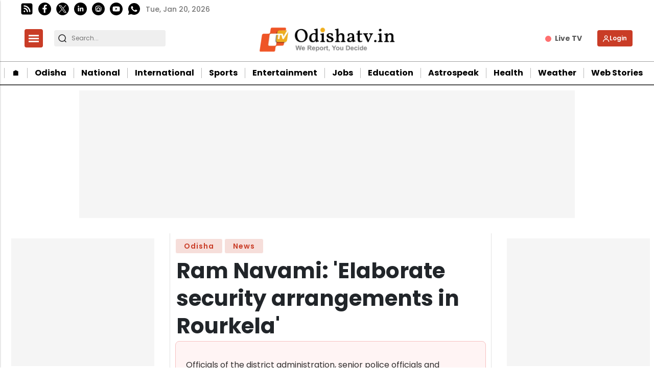

--- FILE ---
content_type: text/html; charset=utf-8
request_url: https://www.google.com/recaptcha/api2/aframe
body_size: -86
content:
<!DOCTYPE HTML><html><head><meta http-equiv="content-type" content="text/html; charset=UTF-8"></head><body><script nonce="7ojP0rPxf6MGchwCqXSv6A">/** Anti-fraud and anti-abuse applications only. See google.com/recaptcha */ try{var clients={'sodar':'https://pagead2.googlesyndication.com/pagead/sodar?'};window.addEventListener("message",function(a){try{if(a.source===window.parent){var b=JSON.parse(a.data);var c=clients[b['id']];if(c){var d=document.createElement('img');d.src=c+b['params']+'&rc='+(localStorage.getItem("rc::a")?sessionStorage.getItem("rc::b"):"");window.document.body.appendChild(d);sessionStorage.setItem("rc::e",parseInt(sessionStorage.getItem("rc::e")||0)+1);localStorage.setItem("rc::h",'1768907837627');}}}catch(b){}});window.parent.postMessage("_grecaptcha_ready", "*");}catch(b){}</script></body></html>

--- FILE ---
content_type: application/javascript; charset=utf-8
request_url: https://fundingchoicesmessages.google.com/f/AGSKWxWCuNyZUEQ1CTb09GnMRj_X3Ks2qi34Lj3Jmz2QXXkbbGgnb7wkd5hj2QVt-aWtT-_vZICzjWvi3Y4DSewSp7AaxQQ8cxg4RfmCkselqXXNIojXVcIdihMn8autVsszUD8PC7lrCpxJBE3UaSBJk_Jk46sRsJmAz1RzCa5sPEjmiDEDS968FwpYjj4T/_-ad-300x250./iframe-mgid-/ads_home?=simpleads//liveads.
body_size: -1292
content:
window['0a06ee68-2099-42f7-935d-ae6566aef5f4'] = true;